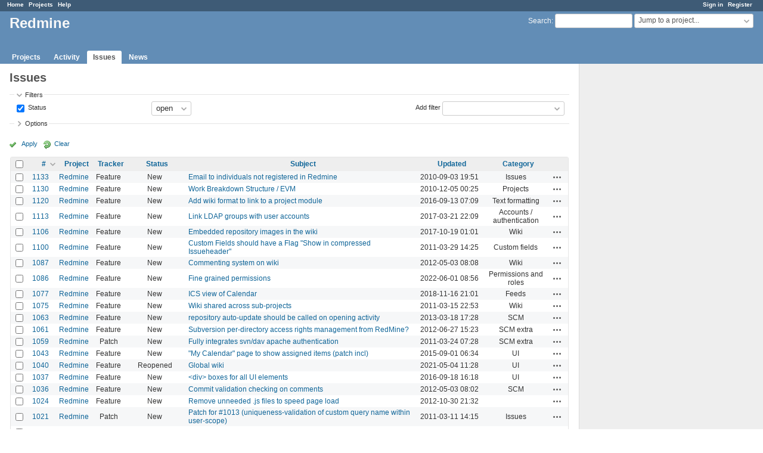

--- FILE ---
content_type: text/html; charset=utf-8
request_url: https://www.google.com/recaptcha/api2/aframe
body_size: 267
content:
<!DOCTYPE HTML><html><head><meta http-equiv="content-type" content="text/html; charset=UTF-8"></head><body><script nonce="zbU9IAhAcQJSJbHR3FSoeQ">/** Anti-fraud and anti-abuse applications only. See google.com/recaptcha */ try{var clients={'sodar':'https://pagead2.googlesyndication.com/pagead/sodar?'};window.addEventListener("message",function(a){try{if(a.source===window.parent){var b=JSON.parse(a.data);var c=clients[b['id']];if(c){var d=document.createElement('img');d.src=c+b['params']+'&rc='+(localStorage.getItem("rc::a")?sessionStorage.getItem("rc::b"):"");window.document.body.appendChild(d);sessionStorage.setItem("rc::e",parseInt(sessionStorage.getItem("rc::e")||0)+1);localStorage.setItem("rc::h",'1768699221194');}}}catch(b){}});window.parent.postMessage("_grecaptcha_ready", "*");}catch(b){}</script></body></html>